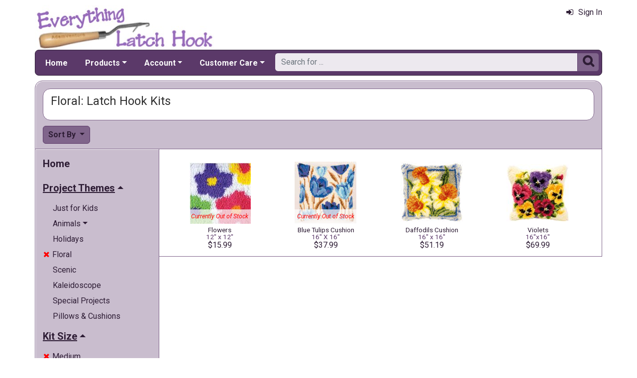

--- FILE ---
content_type: text/html; charset=utf-8
request_url: https://www.everythinglatchhook.com/latch-hook-flowers-mrl-c270.aspx?k2=z4i66
body_size: 4409
content:

<!DOCTYPE html> 
<html xmlns="http://www.w3.org/1999/xhtml" lang="en">
<head>
<meta http-equiv="Content-Type" content="text/html; charset=utf-8" />
<title>Floral: Latch Hook Kits | Everything Latch Hook</title>
<meta http-equiv="X-UA-Compatible" content="IE=edge" />
<meta name="viewport" content="width=device-width, initial-scale=1.0" />
<meta name="description" content="Browse Floral: Latch Hook Kits at Everything Latch Hook."/>
<meta name="keywords" content="Floral: Latch Hook Kits,Latch hook,latchook,supplies,latchook supplies,kits,latchook kits"/>
<meta name="rating" content="General"/>
<meta name="distribution" content="global"/>
<meta name="robots" content="noindex, follow"/>

<link rel="canonical" href="https://www.everythinglatchhook.com/latch-hook-flowers-mrl-c270.aspx">
<link href="/displaypackage/Bootstrap/v522/css/bootstrap.min.css" rel="stylesheet" />
<link href="/displaypackage/Fonts/font-awesome.min.css" rel="stylesheet" />
<link href="/displaypackage/defaultBS5.css?cv=3.6.10" rel="stylesheet" />
<link href="/displaypackage/jQuery/jquery-ui.min.css?cv=3.6.10" rel="stylesheet" />
<link href="/displaypackage/mrsf-productgrid/mrsf-productgrid.css?cv=3.6.10" rel="stylesheet" />
<link href="/skins/skin_3/css/style.css" rel="stylesheet" />
<link href="/skins/skin_3/css/MRSF.css?cv=3.6.10" rel="stylesheet" />

<script type="application/ld+json">
{ "@context": "https://schema.org",
  "@graph": [
  {
	"@type": "WebSite",
	"@id": "https://www.everythinglatchhook.com/#website",
	"name": "Everything Latch Hook",
	"url": "https://www.everythinglatchhook.com/",
	"inLanguage": "en"
  },
  {
	"@type": "CollectionPage",
	"name": "Floral: Latch Hook Kits | Everything Latch Hook",
	"url": "https://www.everythinglatchhook.com/latch-hook-flowers-mrl-c270.aspx",
	"description": "Browse Floral: Latch Hook Kits at Everything Latch Hook.",
	"isPartOf":  {"@id": "https://www.everythinglatchhook.com/#website"},
	"publisher":  {"@id": "https://www.everythinglatchhook.com/#corporation"},
	"inLanguage": "en"
  },
  {
	"@type": "ItemList",
	"url": "https://www.everythinglatchhook.com/latch-hook-flowers-mrl-c270.aspx",
	"itemListElement":  [
		{"@type": "ListItem", "position": 1, "url": "https://www.everythinglatchhook.com/flowers-mrp-p20441.aspx"},
		{"@type": "ListItem", "position": 2, "url": "https://www.everythinglatchhook.com/blue-tulips-cushion-mrp-p20752.aspx"},
		{"@type": "ListItem", "position": 3, "url": "https://www.everythinglatchhook.com/daffodils-cushion-mrp-p20917.aspx"},
		{"@type": "ListItem", "position": 4, "url": "https://www.everythinglatchhook.com/violets-cushion-mrp-p21054.aspx"}
	]
  },
  {
	"@type": "BreadcrumbList",
	"itemListElement":  [
		{"@type": "ListItem", "position": 1, "name": "ELH: Home", "item": "https://www.everythinglatchhook.com/"},
		{"@type": "ListItem", "position": 2, "name": "Floral", "item": "https://www.everythinglatchhook.com/latch-hook-flowers-mrl-c270.aspx"}
	]
  }
  ]
}
</script>
  
<script async src="https://www.googletagmanager.com/gtag/js?id=G-S74QP1WT74"></script>
<script>
window.dataLayer = window.dataLayer || [];function gtag(){dataLayer.push(arguments);}gtag('js', new Date());gtag('config', 'G-S74QP1WT74');
gtag('event', 'view_item_list', {'sortby':'BestSelling','mr_event_type':21,'list_type':'browse','entity_name':'Floral','customer_type':'anon','category_id':270});

</script>
</head>
<body> <!-- ELH -->
  <div class="body-background">
    <div class="container container-page" id="bsMainContainer">
      <div id="mrsfHeaderContainer" class="mrnav"><div id="mrnav-header" class="pageheader"><div class="logolink mrsf-divlink" data-loc="/"></div><div class="mrsf-liveInfo" data-parserkey="USER_LINK1"></div></div><div id="mrnav-navbar" class="bar"><div id="mrnav-sidebarbtn" class="btn cmp fltl fa" onclick="mrnavPanelOpen('mrnav-sidemenu');">&#xf0C9;</div><div id="mrnav-logolink" class="cmp mrsf-divlink" data-loc="/"></div><div id="mrnav-userlinkbuttons" class="cmp fltr mrsf-liveInfo" data-parserkey="USER_LINK_NAVBUTTONS"><!--(!USER_LINK_NAVBUTTONS!)--></div><div id="mrnav-menu" class="menuholder exp"><ul id="MRSFMenu" class="menu"><li class="menutop"><a href="/">Home</a></li><li class="menutop dropdown"><a href="#" class="dropdown-toggle" role="button" data-bs-toggle="dropdown" aria-expanded="false">Products</a><ul class="dropdown-menu"><li><a href="/latch-hook-kits-mrl-y4.aspx" class="dropdown-item">Latch Hook Kits</a></li><li><a href="/latch-hook-canvas-mrl-y2.aspx" class="dropdown-item">Canvas</a></li><li><a href="/tools-mrl-c266.aspx" class="dropdown-item">Tools</a></li><li><a href="/needleart-world-yarn-mrl-c289.aspx" class="dropdown-item">Yarn</a></li><li><a href="/latch-hook-books-mrl-c258.aspx" class="dropdown-item">Books &amp; Leaflets</a></li><li><a href="/latch-hook-supplies-mrl-c259.aspx" class="dropdown-item">Bindings, Backings &amp; Supplies</a></li></ul></li><li class="menutop mrsf-userInfo dropdown" data-parserkey="NAVBAR_ACCOUNTMENU"><a href="#" class="dropdown-toggle" role="button" data-bs-toggle="dropdown" aria-expanded="false">Account</a><ul class="dropdown-menu"><li><a href="javascript:dynamicModal(4,1,0);" class="dropdown-item"><span class="fa" style="margin-right:5px;">&#xf090</span>Sign In</a></li></ul></li><li class="menutop dropdown"><a href="#" class="dropdown-toggle" role="button" data-bs-toggle="dropdown" aria-expanded="false">Customer Care</a><ul class="dropdown-menu"><li><a href="/elh-contact-mrt-t8.aspx" class="dropdown-item"><span class="fa" style="margin-right:5px;">&#xf0e0</span>Contact Us</a></li><li class="dropdown-divider"></li><li><a href="/elh-returns-mrt-t10.aspx" class="dropdown-item">Our Return Policy</a></li><li><a href="/elh-privacy-mrt-t11.aspx" class="dropdown-item">Our Privacy Policy</a></li><li><a href="/elh-security-mrt-t13.aspx" class="dropdown-item">Our Security Policy</a></li></ul></li></ul></div><div id="mrnav-search" class="searchholder eoc"><form class="mrsf-form hide-on-wait navbar-form labelless" id="mainsearchform" method="get" onsubmit="return mainSearchSubmit();">
<div class="form-settings">formID,mainsearch</div>
<div class="mrsf-form-field">
<div class="field-label">hello world:</div>
<div class="field-control" style="width:100%;"><div class="input-group" style="width:100%;">
<input type="text" name="qt" id="mainsearchterm" class="form-control mrsf-autocomplete" PlaceHolder="Search for ..."/>
<div class="btn fa" onclick="mainSearchSubmit();">&#xF002;</div></div>
</div>
</div>
</form><script type="text/javascript">function mainSearchSubmit() {
var term;
term = $('#mainsearchterm').val();
if (term.length == 0) { modalError('Search:', 'The Search Field is required.'); }
else { processFormResponse('mainsearchform', 'form_processor.aspx', 'mrsfHeaderContainer'); }
return false; }
</script><div style="margin-top:7px;margin-bottom:6px;" class="mrsf-wrapper mrsf-inline-wait" id="mainsearchwait">Searching, Please Wait...</div></div></div><div id="mrnav-backdrop" class="backdrop"></div><div id="mrnav-popup" class="panel"></div></div>
      <div class="body-wrapper"> <!--bodywrapper-->              
      <div id="mrsfMainContainer" class="mrsf-main-container"><div><div class="mrsf-wrapper entity-list-header"><div class="mrsf-triblock" data-contractAt="sm"><h1 class="header">Floral: Latch Hook Kits</h1><div class="tri-control"></div><div class="details mrsf-expander" data-maxHeight="100"><div class="expand-content"></div><div class="expand-control"><div class="control mrsf-divlink showmore" onclick="toggleMRExpander(this, 0);"><span class="fa" style="margin-right:10px;">&#xf063</span>Show More</div><div id="s2" class="control mrsf-divlink showless" onclick="toggleMRExpander(this, 1);"><span class="fa" style="margin-right:10px;">&#xf062</span>Show Less</div></div></div></div></div><div class="entity-list-control"><div class="mrsf-flex-controls"><div class="flex-control"><button class="fa fa-navicon btn"></button></div>
<div class="control-container hide-on-wait"><div class="control"><div class="dropdown"><div class="btn dropdown-toggle" data-bs-toggle="dropdown">Sort By <span class="caret"></span></div><ul class="dropdown-menu selectable" role="menu"><li class="selected" onclick="epChangePage(3,10);">Popularity</li><li onclick="epChangePage(3,11);">Title</li><li onclick="epChangePage(3,13);">Price: Low to High</li><li onclick="epChangePage(3,12);">Price: High to Low</li><li onclick="epChangePage(3,15);">Release Date</li></ul></div></div></div>
<div class="form-control control-wait mrsf-inline-wait" style="max-width:100%;overflow:hidden;">Please Wait ...</div>
</div></div><div class="mrnav sidemenu-holder"><div id="mrnav-sidemenu" class="panel block sidemenu"><lable class="closebtn" onclick="mrnavPanelClose();">&times;</lable><div class="mrnav-holder"><div class="menutop nic"><a href="/">Home</a></div><div class="menutop nav-submenu open"><span>Project Themes</span></div><ul class="open submenu"><li><a href="latch-hook-kids-mrl-c274.aspx?k2=z4">Just for Kids</a></li><li class="nav-submenu"><span>Animals</span></li><ul class="submenu"><li><a href="latch-hook-animals-mrl-c269.aspx?k2=z4">Animals</a></li><li><a href="latch-hook-cats-mrl-c281.aspx?k2=z4">Cats</a></li><li><a href="latch-hook-wild-animals-mrl-c282.aspx?k2=z4">Wild Animals</a></li><li><a href="latch-hook-dogs-mrl-c279.aspx?k2=z4">Dogs</a></li></ul><li><a href="latch-hook-holidays-mrl-c273.aspx?k2=z4">Holidays</a></li><li class="removable selected"><a href="latch-hook-kits-medium-mrl-z4.aspx"><span class="fa remove" style="margin-left:-1.2em;margin-right:5px;">&#xF00D;</span>Floral</a></li><li><a href="latch-hook-scenic-mrl-c268.aspx?k2=z4">Scenic</a></li><li><a href="latch-hook-kaleidoscope-mrl-c272.aspx?k2=z4">Kaleidoscope</a></li><li><a href="latch-hook-special-projects-mrl-c275.aspx?k2=z4">Special Projects</a></li><li><a href="pillows-and-cushions-mrl-c286.aspx?k2=z4">Pillows & Cushions</a></li></ul><div class="menutop nav-submenu open"><span>Kit Size</span></div><ul class="open submenu"><li class="removable selected"><a href="latch-hook-flowers-mrl-c270.aspx"><span class="fa remove" style="margin-left:-1.2em;margin-right:5px;">&#xF00D;</span>Medium</a></li></ul></div></div><div class="mrsf-wrapper entity-list-content content"><div class="mrsf-product-grid" id="entityProductGrid">
<div class="product-grid-holder">
<div class="product-grid-item"><a href="/flowers-mrp-p20441.aspx"><div class= "pg-picture"><img data-url="/images/Product/icon/20441.jpg" alt="Latch Hook Kits, Flowers by CARON" /><div class="pg-outofstock sm">Currently Out of Stock</div></div><div class="pg-info"><div class="pg-name sm">Flowers</div><div class="pg-lable sm">12" x 12"</div><div class="pg-price">$15.99</div></div></a></div>
<div class="product-grid-item"><a href="/blue-tulips-cushion-mrp-p20752.aspx"><div class= "pg-picture"><img data-url="/images/Product/icon/20752.jpg" alt="Latch Hook Kits, Blue Tulips Cushion by Vervaco" /><div class="pg-outofstock sm">Currently Out of Stock</div></div><div class="pg-info"><div class="pg-name sm">Blue Tulips Cushion</div><div class="pg-lable sm">16" X 16"</div><div class="pg-price">$37.99</div></div></a></div>
<div class="product-grid-item"><a href="/daffodils-cushion-mrp-p20917.aspx"><div class= "pg-picture"><img data-url="/images/Product/icon/20917.jpg" alt="Latch Hook Kits, Daffodils Cushion by Vervaco" /></div><div class="pg-info"><div class="pg-name sm">Daffodils Cushion</div><div class="pg-lable sm">16" x 16"</div><div class="pg-price">$51.19</div></div></a></div>
<div class="product-grid-item"><a href="/violets-cushion-mrp-p21054.aspx"><div class= "pg-picture"><img data-url="/images/Product/icon/21054.jpg" alt="Latch Hook Kits, Violets by Vervaco" /></div><div class="pg-info"><div class="pg-name sm">Violets</div><div class="pg-lable sm">16"x16"</div><div class="pg-price">$69.99</div></div></a></div>
</div>
</div>
</div></div></div></div>                			    
      </div> <!--End bodywrapper-->
    </div> <!--End container-page-->    
  </div> <!--End body-background-->
  <div class="modal fade" id="dynamicModal"></div>	
	    <!-- Page Footer *************************************-->
      <div class="footer" id="mrsfFooterContainer">
      <div class="container">
			  <a href="/" class="footer-item">Home</a>
        <a href="/elh-contact-mrt-t8.aspx" class="footer-item">Contact Us</a>
        <a href="/elh-returns-mrt-t10.aspx" class="footer-item">Return Policy</a>
        <a href="/elh-privacy-mrt-t11.aspx" class="footer-item">Privacy Policy</a>
        <a href="/elh-security-mrt-t13.aspx" class="footer-item">Security Policy</a>
        <a href="/sitemap.aspx" class="footer-item">Site Map</a> 
        <div class="footer-copyright">
          <span class="mrsf-sentence"><a href="/elh-copyright-mrt-t12.aspx">Copyright &copy; 2019 M&amp;R Technologies, Inc.</a></span><span class="mrsf-sentence">All Rights Reserved.</span>
        </div>        
				<br/><br/>
			</div>
      <!-- These 4 divs are used for overall page control.  MUST EXIST -->
      <div class='mrsf-device-check visible-xs' data-device='xs'></div>
      <div class='mrsf-device-check visible-sm' data-device='sm'></div>
      <div class='mrsf-device-check visible-md' data-device='md'></div>
      <div class='mrsf-device-check visible-lg' data-device='lg'></div>
      </div>
  <div>
  </div>
<script src="/displaypackage/jQuery/jquery361.min.js"></script>
<script src="/displaypackage/bootstrap/v522/js/bootstrap.bundle.min.js"></script>
<script src="/displaypackage/jQuery/jquery-ui.min.js"></script>
<script src="/displaypackage/default.js?jv=3.6.10"></script>
<script src="/displayPackage/mrsf-productgrid/mrsf-productgrid.js?jv=3.6.10"></script>
<script type="text/javascript">
function getPageInfo(fieldID, fieldVal) {
var lOut = '';
switch (fieldID) {
case 'entityProductGrid':   switch (fieldVal) { case 'itemWidth': lOut='165'; break; case 'itemHeight': lOut='190'; break; case 'maxImageHeight': lOut='125'; break; case 'maxImageWidth': lOut='125'; break;  }
  break;
case 'PageInfoAutoBuild': lOut = '1';
  break;
default: lOut = 'fieldID-not-found';
  break;
}
return lOut;
}
function epChangePage(parmKey, v) { 
var ignore = [];var key = '';var reload = true;switch(parmKey) {case 1: if (!PageChangeCheck(v)) return false; if (v==1) { ignore[0]='PageNum'; reloadWithIgnore(ignore); return false; }key ='PageNum'; ignore[0]='ipp'; ignore[1]='srt'; break;case 2: key='ipp'; ignore[0]='srt'; ignore[1]='PageNum'; reload=false; break;case 3: key='srt'; ignore[0]='ipp'; ignore[1]='PageNum'; reload=false; break;}reloadWithParameter(key, v, ignore, reload);}
$(document).on({
mouseleave: function () { $(this).parents('.product-grid-item').removeClass('inactive'); },
mouseenter: function () { $(this).parents('.product-grid-item').addClass('inactive');}}, ".pg-subcontrol");

function pgTotalQuantity () {
var totalQty = 0;
$('.pg-qtyval', '#entityProductGrid').each(function () { totalQty = totalQty + Number($(this).val()); });
return totalQty; }

$(document).on({
mouseleave: function () { $(this).parents('.product-grid-item').removeClass('inactive'); },
mouseenter: function () { $(this).parents('.product-grid-item').addClass('inactive');}}, ".pg-subcontrol");

function pgTotalQuantity () {
var totalQty = 0;
$('.pg-qtyval', '#entityProductGrid').each(function () { totalQty = totalQty + Number($(this).val()); });
return totalQty; }

</script>

</body>
</html>


--- FILE ---
content_type: text/css
request_url: https://www.everythinglatchhook.com/skins/skin_3/css/MRSF.css?cv=3.6.10
body_size: 6576
content:

/***************************
  Everything Latch Hook
 ***************************
  rgb(237,233,239)   Ultra Light  L:(246,244,247)
  rgb(201,189,206)   Very Light   L:(219,211,222)
  rgb(164,145,172)   Light        L:(182,167,189) 
  rgb(128,101,139)  *Medium       L:(146,123,155)  
  rgb(91,57,105)     Dark         L:(109,79,122)
  rgb(46,29,53)      Very Dark    L:(69,43,79)
 ***************************/
/* dark to ultra light  - 7 blends  */
/* Blend dark to black, 1 blend, set that to very dark */
/* Blend very dark to dark, 1 blend, set (Very Dark L:)*/
a {color: rgb(46,29,53);text-decoration: none;}
a:hover, a:focus {color: rgb(46,29,53);text-decoration: underline;}

.footer {
	font-size: 14px;
  color:rgb(91,57,105);
}

/* Page */
.mrsf-page-header { background-color:  rgb(128,101,139); border-color: rgb(91,57,105); color: rgb(91,57,105); }
.mrsf-page-description{ background-color: #fff; border-color: rgb(91,57,105); color: rgb(91,57,105); }

/* Callouts */
.mrsf-wrapper.callout-week {
  background-image: url('/static/site/fills/fabric-3.png');
  background-size: 300px;
  background-repeat: repeat;
  background-position: 0px 0px;
}
.mrsf-wrapper.callout-week .callout-header { color: rgb(109,79,122); }
.mrsf-wrapper.callout-week .callout-color2 { color: rgb(164,145,172); }
.mrsf-wrapper.callout-month {
  background-image: url('/static/site/fills/fabric-4.png');
  background-size: 300px;
  background-repeat: repeat;
  background-position: 0px 0px;
}
.mrsf-wrapper.callout-month .callout-header { color: rgb(109,79,122); }
.mrsf-wrapper.callout-month .callout-color2 { color: rgb(164,145,172); }

  /* Images */
  .mrsf-image.thumbnail {
 border-color: rgb(91,57,105); 
}

/* Phase 2 */
/* Buttons */
.btn {
  color: rgb(46,29,53);
  border-color: rgb(91,57,105);
  background-color: rgb(128,101,139);
  box-shadow: none;
  text-shadow: none;
}
.btn:focus, .btn.focus,
.btn:hover, .btn-check + .btn:hover {
  color: rgb(46,29,53);
  border-color: rgb(91,57,105);
  background-color: rgb(146,123,155);
}
.btn:active, .btn.active,  
.btn-check:checked + .btn,
.open > .dropdown-toggle.btn.btn-default,
.open > .dropdown-toggle.btn {
  color: rgb(91,57,105) !important;
  border-color: rgb(91,57,105) !important;
  background-color: rgb(164,145,172) !important;
}

.btn.primary {  
  background-color: rgb(91,57,105);
  border-color: rgb(91,57,105);
  color: rgb(255,255,255);
}
.btn.primary:hover, .btn.primary:focus { background-color: rgb(109,79,122) !important; }
.btn.primary:active {
  color: rgb(46,29,53) !important;
  background-color: rgb(201,189,206) !important;  
}

/* Form Controls */
.form-control { border-color: rgb(91,57,105); }
.form-control:focus {
  border-color: rgb(91,57,105);
  background-color: rgb(252,252,248);
  box-shadow: inset 1px 1px 1px rgba(102, 102, 34, 0.25), 0 0 02px rgba(91,57,105, 1);
}
/* Control Block */
.mrsf-wrapper.mrsf-stylecb {
  background-color: rgb(201,189,206);
}
/* End PHASE 2*/

.input-group select {
  border-color:rgb(91,57,105);  
  box-shadow: none;  
}
.input-group input,
.input-group .btn {
  border-color:rgb(91,57,105);
}

.btn.btn-addtocart,
.btn.btn-checkout {
	box-shadow: inset 1px 1px 0px rgb(201,189,206);
  background-color: rgb(128,101,139);
  border-color: rgb(91,57,105);  
  color: rgb(255,255,255);
  text-shadow: 1px 1px 1px rgb(109,79,122);	  
}
  .btn.btn-addtocart:focus,
  .btn.btn-addtocart.focus,
  .btn.btn-addtocart:hover,
  .btn.btn-checkout:focus,
  .btn.btn-checkout.focus,
  .btn.btn-checkout:hover {
    background-color: rgb(164,145,172) !important;
  }
  .btn.btn-addtocart:active,
  .btn.btn-addtocart.active,
  .btn.btn-checkout:active,
  .btn.btn-checkout.active,
  .open > .dropdown-toggle.btn.btn-checkout {    
    color: rgb(237,233,239);
    text-shadow: 1px 1px 1px rgb(128,101,139);
    background-color: rgb(128,101,139) !important;
    border-color: rgb(201,189,206)!important;
  }

.mrsf-quantity {
  background-color: rgb(237,233,239);
  border-color: rgb(164,145,172);     
  color: rgb(182,167,189);  
}
.mrsf-quantity.has-focus {
  border-color: rgb(91,57,105);    
  box-shadow: inset 1px 1px 1px rgba(102, 102, 34, 0.25), 0 0 02px rgba(91,57,105, 1);          
}
.mrsf-quantity.has-focus div, .mrsf-quantity.has-focus input{  
  border-color: rgb(164,145,172);     
}

/* Ribbon Bars */
.mrsf-image-ribbon .ribbon-item h3,
.mrsf-image-ribbon .ribbon-item h4 {
  background: rgba(219,211,222,0.9);
  border: 2px solid rgb(128,101,139);
  color: rgb(109,79,122);
}
.mrsf-image-ribbon .ribbon-item:hover h3,
.mrsf-image-ribbon .ribbon-item:hover h4 {
  background: rgba(69,43,79,0.8);  
  color: rgb(237,233,239);  
}
.mrsf-image-ribbon .ribbon-item.selected h3,
.mrsf-image-ribbon .ribbon-item.selected h4 {
  background: rgba(46,29,53,0.8);  
  color: rgb(237,233,239);  
}

/* Five Star Ratings */
.mrsf-five-star-rating .star {
  color:rgb(201,189,206);
}
.mrsf-five-star-display.rating1 .star:nth-child(-n+1),
.mrsf-five-star-rating.rating1 .star:nth-child(-n+1),
.mrsf-five-star-display.rating2 .star:nth-child(-n+2),
.mrsf-five-star-rating.rating2 .star:nth-child(-n+2),
.mrsf-five-star-display.rating3 .star:nth-child(-n+3),
.mrsf-five-star-rating.rating3 .star:nth-child(-n+3),
.mrsf-five-star-display.rating4 .star:nth-child(-n+4),
.mrsf-five-star-rating.rating4 .star:nth-child(-n+4),
.mrsf-five-star-display.rating5 .star:nth-child(-n+5),
.mrsf-five-star-rating.rating5 .star:nth-child(-n+5) {
  color:rgb(91,57,105);
}
.mrsf-five-star-rating.mouseOver1 .star:nth-child(-n+1),
.mrsf-five-star-rating.mouseOver2 .star:nth-child(-n+2),
.mrsf-five-star-rating.mouseOver3 .star:nth-child(-n+3),
.mrsf-five-star-rating.mouseOver4 .star:nth-child(-n+4),
.mrsf-five-star-rating.mouseOver5 .star:nth-child(-n+5) {
  color:rgb(91,57,105);
}
.mrsf-five-star-rating.mouseOver1 .star:nth-child(n+2),
.mrsf-five-star-rating.mouseOver2 .star:nth-child(n+3),
.mrsf-five-star-rating.mouseOver3 .star:nth-child(n+4),
.mrsf-five-star-rating.mouseOver4 .star:nth-child(n+5) {
  color:rgb(201,189,206);
}

/* mrnav */
.mrnav .bar { background-color: rgb(91,57,105); border-color: rgb(46,29,53); }
.mrnav .menu > li > a { color: white; }
.mrnav .menu > li > a:hover, /* TopMenu Active */
.mrnav .menu > li > a:focus { background-color: rgb(237,233,239); color: rgb(91,57,105);}
.mrnav .menu .dropdown-menu { background-color: rgb(237,233,239); border-color: rgb(237,233,239); }
.mrnav .menu .dropdown-menu .dropdown-divider { border-color: rgb(128,101,139); }
.mrnav .menu .dropdown-menu > li > a { color: rgb(91,57,105); }
.mrnav .menu .dropdown-menu > li > a:focus,
.mrnav .menu .dropdown-menu > li > a:hover { background-color: rgb(128,101,139); color: rgb(237,233,239); }
/* Side Nav Menus In Content */
.mrnav .sidemenu { color: rgb(46,29,53); background-color: rgb(201,189,206); box-shadow: inset 1px 1px #fff; border: 1px solid rgb(128,101,139); }
.mrnav .sidemenu .submenu a:hover { color: rgb(91,57,105); background-color: rgb(237,233,239);}
/* Side Nav NOT IN CONTNT */
.mrnav .panel.block { color: rgb(46,29,53); background-color: rgb(237,233,239); border-color: rgb(46,29,53); }
.mrnav .panel.block .closebtn { color: white; }
.mrnav .panel.block .blockheader { color: white; background-color: rgb(91,57,105); }
.mrnav .panel.sidemenu { color: rgb(201,189,206); background-color: rgb(91,57,105); border-color:rgb(91,57,105); }
.mrnav .panel.sidemenu .menutop a,
.mrnav .panel.sidemenu .nav-submenu.open span,
.mrnav .panel.sidemenu .submenu .selected a,
.mrnav .panel.sidemenu .closebtn:hover { color: white; }
.mrnav .panel.sidemenu .submenu a,
.mrnav .panel.sidemenu .closebtn { color: rgb(201,189,206); }
.mrnav .panel.sidemenu .submenu a:hover { color: rgb(46,29,53); background-color: rgb(201,189,206);}
.mrnav .panel.selectlist .listitems .li:hover { color: white; background-color: rgb(128,101,139); }


/* Navbar 1/19/23 */
#navbarMainLogoLink {
  width: 400px;
  height: 88px;
  margin-bottom: 10px;
}
#navbarHolder {
  box-shadow: inset 1px 1px rgb(146,123,155);
  background-color: rgb(91,57,105);
  border-color: rgb(46,29,53);
  background-image: url('/static/logo/EXSLogoB.png');
}
/* Main Top Navbar */
.navbar-main-header { background-image: url('/static/logo/exsLogo.jpg'); background-position: 0px 0px; }
.navbar .navbar-nav > li > a {color: white;	}
.navbar .navbar-nav > li > a:hover, /* TopMenu Active */
.navbar .navbar-nav > li > a:focus { background-color: rgb(237,233,239); color: rgb(91,57,105); }
.navbar .navbar-nav .dropdown-menu, /* TopMenu Dropdown Menu*/
.navbar .navbar-nav .dropdown-menu .dropdown-divider { background-color: rgb(237,233,239); border: 1px solid rgb(128,101,139); }
.navbar .navbar-nav .dropdown-menu > li > a { color:rgb(91,57,105); }
.navbar .navbar-nav .dropdown-menu > li > a:focus,
.navbar .navbar-nav .dropdown-menu > li > a:hover { background-color: rgb(128,101,139); color: rgb(237,233,239); }
.navbar .btn { text-shadow: 2px 2px 2px rgb(91,57,105); background-color:rgb(164,145,172); border-color: rgb(164,145,172); color: white; }
/* Side Nav Menus In Content */
.mrnav-cnt.incontent { color: rgb(46,29,53); background-color: rgb(201,189,206); box-shadow: inset 1px 1px #fff; border: 1px solid rgb(128,101,139); }
.mrnav-cnt.incontent .submenu a:hover { color: rgb(91,57,105); background-color: rgb(237,233,239); }
/* Side Nav NOT IN CONTNT */
.mrnav-cnt:not(.incontent) { color: rgb(201,189,206); background-color: rgb(91,57,105); border: 1px solid rgb(91,57,105); background-image: url('/static/logo/EXSLogoB.png'); }
.mrnav-cnt:not(.incontent) .menutop a,
.mrnav-cnt:not(.incontent) .nav-submenu.open span,
.mrnav-cnt:not(.incontent) .submenu .selected a,
.mrnav-cnt:not(.incontent) .closebtn:hover { color: white; }
.mrnav-cnt:not(.incontent) .submenu a,
.mrnav-cnt:not(.incontent) .closebtn { color: rgb(201,189,206); }
.mrnav-cnt:not(.incontent) .submenu a:hover { color: rgb(46,29,53); background-color: rgb(201,189,206); }
/* AutoComplete Widget*/
.ui-autocomplete.ui-widget.ui-widget-content { border-color: rgb(164,145,172); }
.ui-autocomplete-input,
.ui-autocomplete .ui-menu-item { background-color: rgb(237,233,239); }
.ui-autocomplete .ui-menu-item .ui-state-focus,
.ui-autocomplete .ui-menu-item .ui-state-active,
.ui-autocomplete .ui-menu-item .ui-state-active:hover { margin: 0px; background-color: rgb(164,145,172); border: 0px solid rgb(128,101,139); }



/* Entity List and CSM*/
.mrsf-wrapper.entity-list-header,
.entity-list-control,
.mrsf-wrapper.entity-list-menu,
.mrsf-product-grid .wrapper-footer,
.mrsf-wrapper.entity-list-content .wrapper-footer {
  background-color: rgb(201,189,206);
  border-color: rgb(128,101,139);
}

.mrsf-wrapper.entity-list-content {
  border-color: rgb(128,101,139);
}



.mrsf-callout-inside-header {
  font-style: italic;
  color: rgb(46,29,53);
}
.mrsf-callout-inside-header {
  font-style:italic;
  color: rgb(46,29,53);
}
.mrsf-userlinks1 {    
  margin-top:60px; 
  display:inline-block;
  vertical-align: bottom;  
  border:1px solid red; 
  float:right;
  padding:0px;  
}

.mrsf-topic-header {
  background-color: #fff;
  color:rgb(91,57,105);
  margin:0;
  padding:15px;
}
.mrsf-topic-picholder {
  display:inline-block;
  background-color:  #fff;
  float:left;  
  padding-right:15px;
  margin-right:15px; 
}
.mrsf-topic-content {
  display:block;
  margin-top:20px;  
  padding-right:15px;
  background-color: #fff; 
  padding:0px;  
}
.mrsf-topic-content > well {
  border:0px;
  padding:0px;
}
.mrsf-topic-header > i {
  background-color: rgb(243,239,230);
  padding:20px;
}
.mrsf-topic-title {  
  background-color: rgb(243,239,230);
  padding:0px;
  margin-bottom:0px;
}
.mrsf-topic-description {  
  background-color: #fff;
  padding:0px;  
  text-overflow:ellipsis;
}
.mrsf-topic-block {
  background:0px;
  border:0px;
  padding:0;
  margin:0;
}



/* Product Overrides*/
.mrsf-product-name {
	box-shadow: inset 1px 1px #fff;
	border-radius: 10px;
  border-bottom-left-radius: 0px;
  border-bottom-right-radius: 0px;
	background-color: rgba(231, 222, 205, 0.50);
	border-color: rgba(231, 222, 205, 0.99);
  padding-bottom:10px;
}
.mrsf-product-image-wrapper {
	box-shadow: inset 1px 1px #fff;
	border-radius: 10px;
  border-top-left-radius: 0px;
  border-top-right-radius: 0px;  
	background-color: #fff;
	border-color: rgba(231, 222, 205, 0.99);
}
.mrsf-product-details {
  box-shadow: inset 1px 1px #fff;
	border-radius: 10px;
  border-top-left-radius: 0px;
  border-top-right-radius: 0px;  
	background-color: #fff;
	border-color: rgba(231, 222, 205, 0.99);
  text-align:left;
  padding-bottom:25px;
}
.mrsf-product-description{  
}
.mrsf-product-addtocart-table {  
  border: 1px solid rgb(164,145,172);
}
.mrsf-product-addtocart-table > tbody > tr:nth-of-type(odd) {
  background-color: rgb(248,246,243);  
}
.mrsf-product-addtocart-table > tbody > tr:nth-of-type(even) {
  background-color: rgb(255,255,255);
}
.mrsf-product-addtocart-table > tbody > tr {
  border-bottom: 1px solid rgb(164,145,172);
}
.mrsf-product-addtocart-table > tbody > tr > td {
  padding:5px;  
}
.mrsf-product-img-thumbnail-wrapper {
  padding-top:5px;
  padding-bottom:5px;
  background-color: rgba(231, 222, 205, 0.50); 
  border-top:1px solid rgb(128,101,139);
  margin-right:-10px;
  margin-left:-10px;
  margin-top:15px;
  margin-bottom:-10px;
  border-radius: 10px;
  border-top-left-radius: 0px;
  border-top-right-radius: 0px;  
}
.mrsf-product-img-thumbnail{ 	
	background-color: #fff;  
	border-color: rgb(128,101,139);
  border-width:1px;
  margin-left:5px;
}

.mrsf-form .field-label.style2 {
  font-weight:normal;
  color: rgb(91,57,105);
  padding-right:10px;
}



.suppliesLine {
  border-color:rgb(128,101,139);
}

/* Menu Classes*/
/* Used in the following areas:   */
/*    Checkout Menu               */
 .mrsf-menu-a {
  background-color:#fff;
  border: 1px solid rgb(128,101,139);
  color: rgb(46,29,53);
  -webkit-box-shadow: 3px 3px 10px 0px rgb(91,57,105) ; 
          box-shadow: 3px 3px 10px 0px rgb(91,57,105) ;
}

.mrsf-menu-a > h1,
.mrsf-menu-a > h2,
.mrsf-menu-a > h3,
.mrsf-menu-a > h4 { 
  background-color:rgb(201,189,206);
  color: rgb(91,57,105);    
  border-bottom:1px solid rgb(91,57,105);
}
.mrsf-menu-a .mrsf-menu-item {
  background-color:#fff;
}
.mrsf-menu-a .mrsf-menu-item.active {
  background-color:rgb(128,101,139);
}
.mrsf-menu-a .mrsf-menu-item.disabled {
  color:gray;
}
.mrsf-menu-a .mrsf-menu-item:hover {
  background-color:rgb(201,189,206);
}
.mrsf-menu-a .mrsf-menu-item.active:hover {
  background-color:rgb(128,101,139);
}

.mrsf-menu-pg {
  background-color:inherit;
  padding:0px;
}
.mrsf-menu-pg > h1,
.mrsf-menu-pg > h2,
.mrsf-menu-pg > h3,
.mrsf-menu-pg > h4 { 
  background-color:rgb(201,189,206);
  color: rgb(91,57,105);    
  padding:0px;
  margin-bottom:3px;  
  margin-top:10px;    
  text-decoration:underline;
}
.mrsf-menu-pg > h5 {
  background-color:rgb(201,189,206);
  color: rgb(91,57,105);    
  padding:0px;
  margin-bottom:3px;  
  margin-top:10px;    
}
.mrsf-menu-pg .mrsf-menu-item {
  color: rgb(91,57,105);
  background-color:rgb(201,189,206);
}
.mrsf-menu-pg .mrsf-menu-item.active {
  background-color:rgb(128,101,139);
  color:#fff;
}
.mrsf-menu-pg .mrsf-menu-item.disabled {
  color:gray;
}
.mrsf-menu-pg .mrsf-menu-item:hover {
  background-color:rgb(164,145,172);
  
}
.mrsf-menu-pg .mrsf-menu-item.active:hover {
  background-color:rgb(128,101,139);
}

.modal .modal-content {
  background-color:rgb(146,123,155);  
  border: 2px solid rgb(91,57,105);
}

/* Wrappers */
.mrsf-wrapper {
  background-color:#fff;  
  border: 1px solid rgb(91,57,105);
  color: rgb(48,48,48);
}
.mrsf-wrapper > h1,
.mrsf-wrapper > h2,
.mrsf-wrapper > h3,
.mrsf-wrapper > h4,
.mrsf-wrapper .wrapper-header {
    background-color:rgb(164,145,172);
    color:rgb(46,29,53);   
    border-color: rgb(91,57,105); 
  }
.mrsf-wrapper .wrapper-header.mrsf-color-medium-dark {
  background-color:rgb(128,101,139);
  color:#fff;
}
.mrsf-wrapper > h2.mrsf-color-ultra-light ,
.mrsf-wrapper .wrapper-header.mrsf-color-ultra-light {
  background-color:rgb(237,233,239);
  color:rgb(128,101,139);
}
.mrsf-wrapper > h2.mrsf-color-very-dark {
  color:rgb(255,255,255);
   background-color:rgb(91,57,105);
}

.mrsf-wrapper.mrsf-style2 {
  background-color:rgb(237,233,239);
  border: 1px solid rgb(91,57,105);
  color: rgb(46,29,53);
}
.mrsf-wrapper.mrsf-style2 > h1,
.mrsf-wrapper.mrsf-style2 > h2,
.mrsf-wrapper.mrsf-style2 > h3,
.mrsf-wrapper.mrsf-style2 > h4,
.mrsf-wrapper.mrsf-style2 .wrapper-header {
  color:rgb(46,29,53);
  background-color:rgb(164,145,172);
  border-color:inherit;
}
.mrsf-wrapper.mrsf-style2 .wrapper-header .header-row {
  color:rgb(255,255,255);
  background-color:rgb(128,101,139);  
  border-color:inherit;  
}
.mrsf-wrapper.mrsf-style2  .list-row .ext-flipper-selector.selected {
  background-color:rgb(201,189,206);
}

.mrsf-wrapper.mrsf-style3 {  
  border-color:rgb(91,57,105);
}
.mrsf-wrapper.mrsf-style3 > h1,
.mrsf-wrapper.mrsf-style3 > h2,
.mrsf-wrapper.mrsf-style3 > h3,
.mrsf-wrapper.mrsf-style3 > h4,
.mrsf-wrapper.mrsf-style3 .wrapper-header {
  color:#fff;
  background-color:rgb(91,57,105);  
}

.mrsf-wrapper.mrsf-style4 {
  border-color: rgb(128,101,139);
}
.mrsf-wrapper.mrsf-style4 > h1,
.mrsf-wrapper.mrsf-style4 > h2,
.mrsf-wrapper.mrsf-style4 > h3,
.mrsf-wrapper.mrsf-style4 > h4,
.mrsf-wrapper.mrsf-style4 .wrapper-header
{
  color: rgb(91,57,105);
  background-color: rgb(201,189,206);
  border-bottom: 1px solid rgb(91,57,105);
}
.mrsf-wrapper.mrsf-style4 .wrapper-footer {
  background-color: rgb(237,233,239);  
  border-top: 1px solid rgb(91,57,105);
}

.mrsf-wrapper.mrsf-style5,
.mrsf-wrapper.mrsf-stylecb {
  background-color:rgb(201,189,206);
  color: rgb(46,29,53);   
  border: 1px solid rgb(128,101,139);
}
.mrsf-wrapper.mrsf-style5 > h1,
.mrsf-wrapper.mrsf-style5 > h2,
.mrsf-wrapper.mrsf-style5 > h3,
.mrsf-wrapper.mrsf-style5 > h4,
.mrsf-wrapper.mrsf-style5 .wrapper-header {
  color:inherit;  
  background-color:inherit;
}
.mrsf-wrapper.mrsf-style5 .wrapper-footer {
  border-color: inherit;  
}
.mrsf-wrapper.mrsf-style5.ultra-light {
  background-color:rgb(237,233,239);  
}
.mrsf-wrapper.mrsf-style5.very-light {
  background-color:rgb(201,189,206);
}
.mrsf-wrapper.mrsf-style5.light {
  background-color:rgb(164,145,172);
}
.mrsf-wrapper.mrsf-style5.medium {
  background-color:rgb(128,101,139);
}
.mrsf-wrapper.mrsf-style5.dark {
  background-color:rgb(91,57,105);
}
.mrsf-wrapper.mrsf-style5.very-dark {
  background-color:rgb(46,29,53);
}
.mrsf-wrapper.mrsf-style5.text-ultra-light {
  color:rgb(237,233,239);  
}
.mrsf-wrapper.mrsf-style5.text-very-light {
  color:rgb(201,189,206);
}
.mrsf-wrapper.mrsf-style5.text-light {
  color:rgb(164,145,172);
}
.mrsf-wrapper.mrsf-style5.text-medium {
  color:rgb(128,101,139);
}
.mrsf-wrapper.mrsf-style5.text-dark{
  color:rgb(91,57,105);
}
.mrsf-wrapper.mrsf-style5.text-very-dark{
  color:rgb(46,29,53);
}

.mrsf-wrapper .mrsf-media-strip .mi { border: 1px solid rgb(91,57,105); }

.mrsf-style-addtocart {
  background-color:rgb(201,189,206);
  border-color: rgb(128,101,139);  
  color: rgb(46,29,53);
}
.mrsf-wrapper.mrsf-style-addtocart .wrapper-header,
.mrsf-style-addtocart > h1,
.mrsf-style-addtocart > h2,
.mrsf-style-addtocart > h3,
.mrsf-style-addtocart > h4
 {
  color: rgb(237,233,239);
  color: #fff;
  background-color: rgb(128,101,139); 
  border-color: rgb(128,101,139); 
}
.mrsf-style-addtocart .wrapper-footer {
  border-color: rgb(128,101,139);  
}
.mrsf-wrapper.mrsf-style-addtocart.cart-grid > h3  {
  color: rgb(91,57,105);
  font-weight:bold
}
.mrsf-wrapper.mrsf-style-addtocart.cart-grid .mrsf-product-grid .product-grid-holder {
  border-color: rgb(128,101,139); 
}


/* Forms */
.mrsf-form-field .field-label.style2 {
  font-weight:normal;
  padding-right:10px;
  color: rgb(91,57,105) ;
}
.mrsf-form.fieldselect .selected .kbTarget{  
  background-color:rgb(244,241,234);
}
.mrsf-form.fieldselect .mrsf-form-field.selected .field-label {
  text-decoration:underline;
}

/* Columns*/
.mrsf-column-container.sepborder .column-right{
  border: 0px solid rgb(91,57,105);
  border-left-width:1px;
  border-top-width:0px;
}
.mrsf-column-container.sepborder.mrsf-nofloat .column-right {
  border-left-width: 0px;
  border-top-width: 1px;
}

/* Dropdown Tabs*/
.mrsf-dropdowntabs {
  border-color: rgb(91,57,105);
  border-radius: 15px;
  overflow:hidden;
}
.mrsf-dropdowntabs h4 {
  background-color:rgb(201,189,206);  
  color: rgb(91,57,105);
}
.mrsf-dropdowntab-matchactive,
.mrsf-dropdowntabs .dropdowntab.activetab h4 {
  background-color:rgb(164,145,172);
  color:rgb(91,57,105);
  border-color: rgb(91,57,105);
  
}
.mrsf-dropdowntabs .dropdowntab.activetab h4 {
  font-weight:bold;
}
.mrsf-dropdowntabs .dropdowntab.activetab .wrapper-footer {
  background-color:rgb(201,189,206);
  color:rgb(91,57,105);
}

/* Lists */
.mrsf-wrapper.striped-list .list-row,
.mrsf-list.striped-list .list-row,
.mrsf-flex-list.striped .list-row {
  background-color:rgb(246,244,247);  
  border: 1px solid rgb(219,211,222);
  border-width:0px;  
}
.mrsf-wrapper.striped-list .list-row:nth-of-type(even),
.mrsf-list.striped-list .list-row:nth-of-type(even), 
.mrsf-flex-list.striped .list-row:nth-of-type(even) {
  background-color:rgb(237,233,239);
  border: 1px solid rgb(201,189,206);
  border-width:0px;
}
.mrsf-list .header-row {
  color:rgb(255,255,255);
  background-color:rgb(128,101,139);  
  border-color:inherit;  
}


/* FlexControls */
.mrsf-flex-controls.asFooter, .mrsf-flex-controls.asHeader { background-color: rgb(201,189,206); border-color: inherit; }
.mrsf-flex-controls .label {
  color:rgb(91,57,105);
  font-weight:normal;  
}
.mrsf-flex-controls .dropdown-menu {
  background-color:rgb(246,244,247);
  border-color:rgb(91,57,105);   
  color:rgb(91,57,105);   
}
.mrsf-flex-controls .dropdown-menu.striped li:nth-of-type(even) {
  background-color:rgb(237,233,239);
}
.mrsf-flex-controls .dropdown-menu.striped li.selected:nth-of-type(even),
.mrsf-flex-controls .dropdown-menu li.selected,
.mrsf-flex-controls .dropdown-menu.selectable li:hover {
  background-color:rgb(201,189,206);
}


/* Reviews */
.striped-list.reviews .list-row .reviewer,
.striped-list.reviews .list-row .title {
  color:rgb(46,29,53);
}
.mrsf-wrapper.reviews .list-row .comment,
.mrsf-wrapper.reviews .list-row .reviewer .mrsf-five-star-display {
  border-color:rgb(219,211,222);  
}
.mrsf-wrapper.reviews .list-row:nth-of-type(even) .comment,
.mrsf-wrapper.reviews .list-row:nth-of-type(even) .reviewer .mrsf-five-star-display {
  border-color:rgb(201,189,206);  
}
.mrsf-wrapper.reviews .list-row:nth-of-type(even) .reviewer .mrsf-five-star-display,
.mrsf-wrapper.reviews .list-row .reviewer .mrsf-five-star-display {
  border-top-color:#fff;
}

/* ChitChat */
.ccBlock {
  background-color:rgb(237,233,239);
  border-color: rgb(182,167,189);
}
.ccBlock.chitchatTopicView {
  background-color:rgb(201,189,206);
  border-color: rgb(146,123,155);
}
.ccBlock .ccSpecs {
  color:rgb(128,101,139);
  font-style:italic;
}
.ccBlock .ccSpecs .lbl {  
  color:rgb(164,145,172);
  font-size:.85em;
}
.ccBlock .ccSubject {
  color:rgb(109,79,122);
}
.ccBlock .ccMessage {
  color:rgb(46,29,53);
}
.ccBlock .ccCallout {
  /*background-color:rgb(182,167,189);*/
  color:rgb(128,101,139);
}
.ccBlock .ccMessage .parentexpander {
  color:rgb(128,101,139);
  background-color:rgb(246,244,247);
  -webkit-box-shadow: 4px 4px 10px 1px rgb(201,189,206) ; 
          box-shadow: 1px 1px 10px 1px rgb(182,167,189) ;
}
.ccBlock .ccSubject .ccTags {
  color:rgb(182,167,189);
  font-size:1.2em;
  line-height:1.3;
  font-weight:lighter;
}
.ccBlock.mrsf-divlink:not(.nofollow):hover .ccSubject .ccTags.hover-ck {
  text-decoration:none;
  color:rgb(128,101,139);
}


/* Triblock (Page Header)*/
.mrsf-triblock {
    border-color: rgb(128,101,139);   
}
.mrsf-triblock.page-header {
  border-color: rgb(46,29,53);
  margin-top:0px;
}
.mrsf-triblock.page-header .header { color: rgb(46,29,53); margin-bottom:8px; }
.mrsf-triblock.page-header .details { color: rgb(69,43,79) }
.mrsf-triblock.page-header.contractable { 
  border-width:1px; 
  padding:10px;
}
.mrsf-triblock.page-header.contractable:not(.expanded) {
  background-color:rgb(201,189,206);
}
.mrsf-triblock.mrsf-style2.page-header.contractable:not(.expanded) {
  background-color:rgb(237,233,239);
}

/* QandA */
.mrsf-QandA {
  border: 1px solid rgb(128,101,139);
  border-radius:10px;
  overflow:hidden;
}
.mrsf-QandA .QandAItem {
  background-color:rgb(237,233,239);
  border-color:rgb(128,101,139);
}
.mrsf-QandA .QandAItem:nth-of-type(even) {
  background-color:rgb(246,244,247);
}
.mrsf-QandA .QandAItem.selected {
  background-color:rgb(219,211,222);
}
.mrsf-QandA .QandAItem .question {
  color:rgb(69,43,79);
}
.mrsf-QandA .QandAItem .question .control {
  color:rgb(164,145,172);
}
.mrsf-QandA .QandAItem .answer {
  border: 1px solid rgb(164,145,172);
  border-radius:10px;
  overflow:hidden;
  padding:15px;
  background-color:#fff;
}
.mrsf-QandA .QandAItem:nth-of-type(even) .answer {
  border-color:rgb(201,189,206);
}

/* Entity List and CSM*/
.mrsf-wrapper.entity-list-header,
.entity-list-control,
.mrsf-wrapper.entity-list-menu,
.mrsf-wrapper.entity-list-content .wrapper-footer {
  background-color: rgb(201,189,206); 
  border-color: rgb(128,101,139); 
}
.mrsf-wrapper.entity-list-content {  
  border-color: rgb(128,101,139); 
}

.entity-description-holder,


.mrsf-csm .csm-menu-item.level1 {
  color:rgb(46,29,53);
}
.mrsf-csm .csm-menu-item.style1 {
  color:rgb(46,29,53);
  line-height:1em;
  padding-top:15px;
  padding-bottom:2px;
  padding-left:5px;
  font-size:1.1em
}
.mrsf-csm .csm-menu-item.style2 {
  color:rgb(109,79,122);  
  padding-top:0px;
  padding-bottom:0px;
  padding-left:20px;
  line-height:1.1em;
}
.mrsf-csm .csm-menu-item.active,
.mrsf-csm .csm-menu-item.showAll {
  background-color: rgb(109,79,122);
  color:#fff;
}



.mrsf-csm-menu {
  background-color: rgb(201,189,206); 
  border-color: rgb(128,101,139);        
}
.mrsf-no-csm-content,
.mrsf-csm-content{  
  background-color: #fff;
  border-color: rgb(128,101,139);
}

/* Product Grid Overides*/
.mrsf-product-grid .pg-info > div { color: rgb(91,57,105); }
.mrsf-product-grid .pg-info .pg-name,
.mrsf-product-grid .pg-info .pg-price { color: rgb(46,29,53); }
.mrsf-product-grid .inline-header,
.mrsf-product-grid-footer { background-color: rgb(201,189,206); border-color: rgb(109,79,122); color: rgb(91,57,105); }
.mrsf-product-grid-footer { background-color: rgb(201,189,206); border-top-color: rgb(128,101,139); }
.mrsf-product-grid .pg-popup.icon { color: rgb(91,57,105); }
.mrsf-product-grid .pg-popup.icon:hover { color: rgb(201,189,206); background-color:rgb(91,57,105); }
.mrsf-product-grid.selector .select-container { border-color: rgb(91,57,105); }
.mrsf-product-grid.selector .select-container.selected { background-color: rgb(237,233,239); }


/* Product Page Color Overrides */
.mrsf-wrapper.mrsf-product-header {
  background-color: rgb(201,189,206); 
  border-color: rgb(128,101,139);    
  color: rgb(46,29,53);       
}
.mrsf-wrapper.mrsf-product-header > h1 {
  background-color: rgb(201,189,206); 
  border:0px;
}

.mrsf-product-description {
  border-color: rgb(128,101,139);     
  background-color: rgb(201,189,206); 
}
.mrsf-product-description > div,
.mrsf-product-description.unfloat {
  border-color: rgb(128,101,139);     
}
.mrsf-product-body {
  border-color: rgb(128,101,139);     
}
.mrsf-product-header > h1 > span {
  color: rgb(91,57,105);
}
.mrsf-product-content-column {
  border-color: rgb(128,101,139); 
  color: rgb(46,29,53);     
}
.mrsf-product-content-column.description {
  border-color: rgb(128,101,139);     
  background-color: rgb(201,189,206); 
}
.mrsf-product-content-column.description > div,
.mrsf-product-content-column.unfloat {
  border-color: rgb(128,101,139);     
}
.mrsf-product-gallery,
.mrsf-gallery .microItem {
  border-color: rgb(128,101,139);
}
.mrsf-gallery .microWrapper {
  border-color: rgb(128,101,139);
  background-color: rgb(219,211,222);
}

.mrsf-sidecallout .callout-item {
  color: rgb(146,123,155);
}
.mrsf-sidecallout .callout-item .title,
.mrsf-sidecallout .callout-item .callout-icon {
  color: rgb(128,101,139);
}
.mrsf-separator{
  background-color: rgb(164,145,172);
}
.mrsf-text-h1 ,
.mrsf-text-h2 {
  font-size: 24px;  
  line-height:1.2em;
}
.mrsf-text-h3 {
  font-size: 20px;  
  line-height:1.2em;
}
.mrsf-text-h4,
.mrsf-text-h5  {
  font-size: 18px;  
  line-height:1.2em;
}

.mrsf-color-very-light a,
.mrsf-color-very-light {
  color:rgb(201,189,206);
}
.mrsf-color-light a,
.mrsf-color-light {
  color:rgb(164,145,172);
}
.mrsf-color-medium a,
.mrsf-color-medium {
  color:rgb(128,101,139);
}
.mrsf-color-dark a, 
.mrsf-color-dark {
  color: rgb(91,57,105);
}
.mrsf-color-very-dark a,
.mrsf-color-very-dark {
  color: rgb(46,29,53);
}
.mrsf-color-error {
  color:red;
}

.mrsf-bgcolor-white {
  background-color:rgb(255,255,255);
}
.mrsf-bgcolor-ultra-light {
  background-color:rgb(237,233,239);
}
.mrsf-bgcolor-very-light {
  background-color:rgb(201,189,206);
}
.mrsf-bgcolor-light {
  background-color:rgb(164,145,172);
}
.mrsf-bgcolor-medium {
  background-color:rgb(128,101,139);
}
.mrsf-bgcolor-dark {
  background-color: rgb(91,57,105);
}
.mrsf-bgcolor-very-dark {
  background-color: rgb(46,29,53);
}
.mrsf-bdrcolor-dark {border-color: rgb(91,57,105); }

.mrsf-in-wishlist:before {
  color: rgb(91,57,105);
}


/* Cart overrides*/
.mrsf-cart-item-wrapper {
  background-color:rgb(243,239,230);
  border: 1px solid rgb(231, 222, 205);
  border-radius:10px;
  padding:15px; 
  padding-top:0px;
  padding-bottom:0px;
  color: rgb(46,29,53);
  box-shadow: inset 1px 1px #fff;
}
.mrsf-cart-item-wrapper > h3 { 
  color: rgb(128,101,139);
  font-size:1.5em;
  border-bottom:1px solid rgb(231, 222, 205);
  text-shadow: 1px 1px 0 rgb(164,145,172);  
  box-shadow: inset 1px 1px #fff;
  margin-left:-15px;
  margin-right:-15px;
  margin-bottom:10px;
  padding:10px;
  padding-left:15px;
  border-top-left-radius:10px;
  border-top-right-radius:10px;
}
.mrsf-cart-itemheader {
  background-color: rgb(128,101,139);
  color: #fff; 
  border: 1px solid rgb(231, 222, 205);
  border-bottom:0px;
 
}
.mrsf-cart-itemfooter {
  height:15px;
  border-top: 1px solid rgb(231, 222, 205);
}
.mrsf-cart-itemrow  {
  border: 1px solid rgb(231, 222, 205);
  border-bottom:0px;
  background-color:rgb(248,246,243);  
}
.mrsf-cart-itemrow.odd  {
  background-color: rgb(255,255,255);
}
.mrsf-cart-empty-wrapper {
  background-color:#fff;
  border: 1px solid rgb(231, 222, 205);
  font-size:2em;
  padding:25px;
  margin:10px;  
  margin-bottom:20px;
  margin-top:20px;
}
.shopperapproved_widget {
  color:rgb(91,57,105);
}
.shopperapproved_widget .sa_comments {
  color:rgb(128,101,139);
}

/* Account Overrides*/
#mrsf-list-order-history .header-row {  
  background-color:rgb(164,145,172);
  border: 1px solid rgb(231, 222, 205);
  margin-bottom:-5px;
  padding-bottom:10px;
  color:rgb(91,57,105);
  font-weight:bold;
  

}
#mrsf-list-order-history .list-row {
  background-color:rgb(248,246,243);
  border: 1px solid rgb(231, 222, 205);
  padding-top:5px;
  padding-bottom:5px;
  margin-top:-1px;
}
#mrsf-list-order-history .list-row:nth-child(even) {  
  background-color:rgb(255,255,255);
}
.mrsf-radiolist:not(.simple) .mrsf-radiolist-item:hover {
  background-color:rgb(128,101,139);
  color:rgb(46,29,53);
}

.mrsf-account-book-horizontal,
.mrsf-checkout-book-horizontal {
  margin-top: -10px;
  margin-left: -15px;
  margin-right: -15px;
}
.mrsf-account-book-entry:hover,
.mrsf-checkout-book-entry:hover { 
  background-color:rgb(255,255,255);
}
.mrsf-account-book-selected-entry,
.mrsf-checkout-book-selected-entry {
  background-color:rgb(128,101,139);
  color:rgb(46,29,53);
}
.mrsf-account-book-selected-entry:hover,
.mrsf-checkout-book-selected-entry:hover {
  background-color:rgb(128,101,139);
  color:rgb(46,29,53);
}


.mrsf-error-block {
  background-color:#fff;  
  border: 1px solid rgba(255,0,0,.99);
  border-radius:10px;
  padding:15px;  
  color: rgba(255,0,0,.99);
  -webkit-box-shadow: 0 0 1px 1px rgba(0, 0, 0, .075), 0 0 6px rgba(128,101,139,0.45);
          box-shadow: 0 0 1px 1px rgba(0, 0, 0, .075), 0 0 4px rgba(128,101,139, 0.45);  
}
.mrsf-error-block-header {
  background-color: rgba(255,0,0,.10);
  display:block;
  color: red;
  border:0px;
  font-size:1.25em;
  border-bottom: 1px solid rgba(255,0,0,.99);
  text-shadow: 1px 1px 0 rgba(255,0,0,.50);  
  margin-top:-15px;
  margin-left:-15px;
  margin-right:-15px;
  margin-bottom:10px;
  padding:5px;
  padding-left:15px;
  border-top-left-radius:10px;
  border-top-right-radius:10px;
}




.well {
  border: 1px solid rgb(128,101,139);
}


/***************************
  rgb(237,233,239)  Very, Very Light
  rgb(201,189,206)  Very Light
  rgb(164,145,172)  Light
  rgb(128,101,139)  Medium
  rgb(91,57,105)  Dark
  rgb(46,29,53)     Very Dark
 ***************************/
/* Buttons and control colors*/




.pagination {
  margin:0px;
}
.pagination > li > a:hover,
.pagination > li > span:hover,
.pagination > li > a:focus,
.pagination > li > span:focus {
  color: rgb(128,101,139);
  background-color: rgb(164,145,172);  
  border-color: rgba(91,57,105, 0.65);
  text-shadow: 0px 0px 0 rgba(91,57,105, 0.65);
}
.pagination > li > a,
.pagination > li > span {
  padding: 3px 10px;
  margin-left: -1px;
  line-height: 1.42857143;
  font-size:1.2em;
  color: rgb(248,246,243);
  background-color: rgb(128,101,139);
  border-color: rgba(91,57,105, 0.65);
  text-shadow: 1px 1px 0 rgba(91,57,105, 0.65);
}
.pagination > .active > a,
.pagination > .active > span,
.pagination > .active > a:hover,
.pagination > .active > span:hover,
.pagination > .active > a:focus,
.pagination > .active > span:focus {
  z-index: 3;  
  cursor: default;
  color: rgb(164,145,172);
  background-color: rgb(91,57,105);  
  border-color: rgba(91,57,105, 0.65);  
}
.pagination > .disabled > span,
.pagination > .disabled > span:hover,
.pagination > .disabled > span:focus,
.pagination > .disabled > a,
.pagination > .disabled > a:hover,
.pagination > .disabled > a:focus {  
  cursor: not-allowed;
  color: rgb(248,246,243);
  background-color: rgb(128,101,139);
  border-color: rgba(91,57,105, 0.65);
  text-shadow: 1px 1px 0 rgba(91,57,105, 0.65);
}


.container-page {
  padding-left:0px;
  padding-right:0px;

}

.visible-hphoneonly
{
  display: none;
}
@media (min-width: 480px) and  (max-width: 767px)
{
  .visible-hphoneonly
  {
    display: block;
  }
}
.scrollable{
  overflow-x:hidden; 
  overflow-y:scroll;
}
.scrollable div {
  float:left; 
  display:inline;
  height:initial;   
  padding-left:0px;
 }

.mrsf-bordered {
  border: 1px solid rgba(64,42,44,0.99);
}


.hscroll {
  overflow-x:scroll; 
  overflow-y:hidden;
  white-space:nowrap;
  height:auto;  
}
.hscroll div {
  float:none;
  display:inline-block;  
}

@media (max-width: 767px) {
  .hscroll-xs {
    overflow-x:scroll; 
    overflow-y:hidden;
    white-space:nowrap;
    height:auto; 
  }
  .hscroll-xs div {
    float:none;
    display:inline-block;
  }
}
@media (min-width: 768px) and (max-width: 991px) {
  .hscroll-sm {
    overflow-x:scroll; 
    overflow-y:hidden;
    white-space:nowrap;  
    height:auto;
  }
  .hscroll-sm div {
    float:none;
    display:inline-block;
  }
}
@media (min-width: 992px) and (max-width: 1199px) {
  .hscroll-md {
    overflow-x:scroll; 
    overflow-y:hidden;
    white-space:nowrap;  
    height:auto;
  }
  .hscroll-md div {
    float:none;
    display:inline-block;
  }
}
@media (min-width: 1200px) {
  .hscroll-lg {
    overflow-x:scroll; 
    overflow-y:hidden;
    white-space:nowrap;  
    height:auto;
  }
  .hscroll-md div {
    float: none;
    display: inline-block;
  }
}